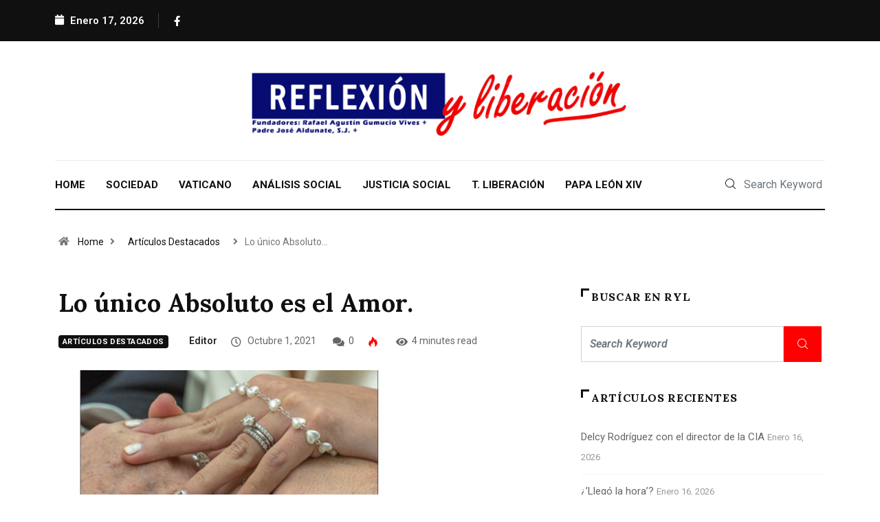

--- FILE ---
content_type: text/html; charset=UTF-8
request_url: http://www.reflexionyliberacion.cl/ryl/2021/10/01/lo-unico-absoluto-es-el-amor/
body_size: 87494
content:
<!DOCTYPE html>
<html lang="es-CL" class="" data-skin="light">
<head>
	<meta charset="UTF-8">
	<meta name="viewport" content="width=device-width, initial-scale=1.0"/>
		<title>Lo único Absoluto es el Amor. &#8211; Reflexión y Liberación</title>
<meta name='robots' content='max-image-preview:large' />
        <meta name="viewport" content="width=device-width, initial-scale=1, maximum-scale=5">
        <meta name="description" content="Lo único Absoluto es el Amor."/>
		<link rel='dns-prefetch' href='//ajax.googleapis.com' />
<link rel="alternate" type="application/rss+xml" title="Reflexión y Liberación &raquo; Feed" href="http://www.reflexionyliberacion.cl/ryl/feed/" />
<link rel="alternate" type="application/rss+xml" title="Reflexión y Liberación &raquo; Feed de comentarios" href="http://www.reflexionyliberacion.cl/ryl/comments/feed/" />
<script type="text/javascript">
window._wpemojiSettings = {"baseUrl":"https:\/\/s.w.org\/images\/core\/emoji\/14.0.0\/72x72\/","ext":".png","svgUrl":"https:\/\/s.w.org\/images\/core\/emoji\/14.0.0\/svg\/","svgExt":".svg","source":{"concatemoji":"http:\/\/www.reflexionyliberacion.cl\/ryl\/wp-includes\/js\/wp-emoji-release.min.js?ver=6.3.7"}};
/*! This file is auto-generated */
!function(i,n){var o,s,e;function c(e){try{var t={supportTests:e,timestamp:(new Date).valueOf()};sessionStorage.setItem(o,JSON.stringify(t))}catch(e){}}function p(e,t,n){e.clearRect(0,0,e.canvas.width,e.canvas.height),e.fillText(t,0,0);var t=new Uint32Array(e.getImageData(0,0,e.canvas.width,e.canvas.height).data),r=(e.clearRect(0,0,e.canvas.width,e.canvas.height),e.fillText(n,0,0),new Uint32Array(e.getImageData(0,0,e.canvas.width,e.canvas.height).data));return t.every(function(e,t){return e===r[t]})}function u(e,t,n){switch(t){case"flag":return n(e,"\ud83c\udff3\ufe0f\u200d\u26a7\ufe0f","\ud83c\udff3\ufe0f\u200b\u26a7\ufe0f")?!1:!n(e,"\ud83c\uddfa\ud83c\uddf3","\ud83c\uddfa\u200b\ud83c\uddf3")&&!n(e,"\ud83c\udff4\udb40\udc67\udb40\udc62\udb40\udc65\udb40\udc6e\udb40\udc67\udb40\udc7f","\ud83c\udff4\u200b\udb40\udc67\u200b\udb40\udc62\u200b\udb40\udc65\u200b\udb40\udc6e\u200b\udb40\udc67\u200b\udb40\udc7f");case"emoji":return!n(e,"\ud83e\udef1\ud83c\udffb\u200d\ud83e\udef2\ud83c\udfff","\ud83e\udef1\ud83c\udffb\u200b\ud83e\udef2\ud83c\udfff")}return!1}function f(e,t,n){var r="undefined"!=typeof WorkerGlobalScope&&self instanceof WorkerGlobalScope?new OffscreenCanvas(300,150):i.createElement("canvas"),a=r.getContext("2d",{willReadFrequently:!0}),o=(a.textBaseline="top",a.font="600 32px Arial",{});return e.forEach(function(e){o[e]=t(a,e,n)}),o}function t(e){var t=i.createElement("script");t.src=e,t.defer=!0,i.head.appendChild(t)}"undefined"!=typeof Promise&&(o="wpEmojiSettingsSupports",s=["flag","emoji"],n.supports={everything:!0,everythingExceptFlag:!0},e=new Promise(function(e){i.addEventListener("DOMContentLoaded",e,{once:!0})}),new Promise(function(t){var n=function(){try{var e=JSON.parse(sessionStorage.getItem(o));if("object"==typeof e&&"number"==typeof e.timestamp&&(new Date).valueOf()<e.timestamp+604800&&"object"==typeof e.supportTests)return e.supportTests}catch(e){}return null}();if(!n){if("undefined"!=typeof Worker&&"undefined"!=typeof OffscreenCanvas&&"undefined"!=typeof URL&&URL.createObjectURL&&"undefined"!=typeof Blob)try{var e="postMessage("+f.toString()+"("+[JSON.stringify(s),u.toString(),p.toString()].join(",")+"));",r=new Blob([e],{type:"text/javascript"}),a=new Worker(URL.createObjectURL(r),{name:"wpTestEmojiSupports"});return void(a.onmessage=function(e){c(n=e.data),a.terminate(),t(n)})}catch(e){}c(n=f(s,u,p))}t(n)}).then(function(e){for(var t in e)n.supports[t]=e[t],n.supports.everything=n.supports.everything&&n.supports[t],"flag"!==t&&(n.supports.everythingExceptFlag=n.supports.everythingExceptFlag&&n.supports[t]);n.supports.everythingExceptFlag=n.supports.everythingExceptFlag&&!n.supports.flag,n.DOMReady=!1,n.readyCallback=function(){n.DOMReady=!0}}).then(function(){return e}).then(function(){var e;n.supports.everything||(n.readyCallback(),(e=n.source||{}).concatemoji?t(e.concatemoji):e.wpemoji&&e.twemoji&&(t(e.twemoji),t(e.wpemoji)))}))}((window,document),window._wpemojiSettings);
</script>
<style type="text/css">
img.wp-smiley,
img.emoji {
	display: inline !important;
	border: none !important;
	box-shadow: none !important;
	height: 1em !important;
	width: 1em !important;
	margin: 0 0.07em !important;
	vertical-align: -0.1em !important;
	background: none !important;
	padding: 0 !important;
}
</style>
	<link rel='stylesheet' id='elementor-frontend-css' href='http://www.reflexionyliberacion.cl/ryl/wp-content/plugins/elementor/assets/css/frontend-lite.min.css?ver=3.17.1' type='text/css' media='all' />
<link rel='stylesheet' id='elementor-post-731-css' href='http://www.reflexionyliberacion.cl/ryl/wp-content/uploads/elementor/css/post-731.css?ver=1699214398' type='text/css' media='all' />
<link rel='stylesheet' id='elementor-post-736-css' href='http://www.reflexionyliberacion.cl/ryl/wp-content/uploads/elementor/css/post-736.css?ver=1699214526' type='text/css' media='all' />
<link rel='stylesheet' id='wp-block-library-css' href='http://www.reflexionyliberacion.cl/ryl/wp-includes/css/dist/block-library/style.min.css?ver=6.3.7' type='text/css' media='all' />
<style id='wp-block-library-theme-inline-css' type='text/css'>
.wp-block-audio figcaption{color:#555;font-size:13px;text-align:center}.is-dark-theme .wp-block-audio figcaption{color:hsla(0,0%,100%,.65)}.wp-block-audio{margin:0 0 1em}.wp-block-code{border:1px solid #ccc;border-radius:4px;font-family:Menlo,Consolas,monaco,monospace;padding:.8em 1em}.wp-block-embed figcaption{color:#555;font-size:13px;text-align:center}.is-dark-theme .wp-block-embed figcaption{color:hsla(0,0%,100%,.65)}.wp-block-embed{margin:0 0 1em}.blocks-gallery-caption{color:#555;font-size:13px;text-align:center}.is-dark-theme .blocks-gallery-caption{color:hsla(0,0%,100%,.65)}.wp-block-image figcaption{color:#555;font-size:13px;text-align:center}.is-dark-theme .wp-block-image figcaption{color:hsla(0,0%,100%,.65)}.wp-block-image{margin:0 0 1em}.wp-block-pullquote{border-bottom:4px solid;border-top:4px solid;color:currentColor;margin-bottom:1.75em}.wp-block-pullquote cite,.wp-block-pullquote footer,.wp-block-pullquote__citation{color:currentColor;font-size:.8125em;font-style:normal;text-transform:uppercase}.wp-block-quote{border-left:.25em solid;margin:0 0 1.75em;padding-left:1em}.wp-block-quote cite,.wp-block-quote footer{color:currentColor;font-size:.8125em;font-style:normal;position:relative}.wp-block-quote.has-text-align-right{border-left:none;border-right:.25em solid;padding-left:0;padding-right:1em}.wp-block-quote.has-text-align-center{border:none;padding-left:0}.wp-block-quote.is-large,.wp-block-quote.is-style-large,.wp-block-quote.is-style-plain{border:none}.wp-block-search .wp-block-search__label{font-weight:700}.wp-block-search__button{border:1px solid #ccc;padding:.375em .625em}:where(.wp-block-group.has-background){padding:1.25em 2.375em}.wp-block-separator.has-css-opacity{opacity:.4}.wp-block-separator{border:none;border-bottom:2px solid;margin-left:auto;margin-right:auto}.wp-block-separator.has-alpha-channel-opacity{opacity:1}.wp-block-separator:not(.is-style-wide):not(.is-style-dots){width:100px}.wp-block-separator.has-background:not(.is-style-dots){border-bottom:none;height:1px}.wp-block-separator.has-background:not(.is-style-wide):not(.is-style-dots){height:2px}.wp-block-table{margin:0 0 1em}.wp-block-table td,.wp-block-table th{word-break:normal}.wp-block-table figcaption{color:#555;font-size:13px;text-align:center}.is-dark-theme .wp-block-table figcaption{color:hsla(0,0%,100%,.65)}.wp-block-video figcaption{color:#555;font-size:13px;text-align:center}.is-dark-theme .wp-block-video figcaption{color:hsla(0,0%,100%,.65)}.wp-block-video{margin:0 0 1em}.wp-block-template-part.has-background{margin-bottom:0;margin-top:0;padding:1.25em 2.375em}
</style>
<style id='classic-theme-styles-inline-css' type='text/css'>
/*! This file is auto-generated */
.wp-block-button__link{color:#fff;background-color:#32373c;border-radius:9999px;box-shadow:none;text-decoration:none;padding:calc(.667em + 2px) calc(1.333em + 2px);font-size:1.125em}.wp-block-file__button{background:#32373c;color:#fff;text-decoration:none}
</style>
<style id='global-styles-inline-css' type='text/css'>
body{--wp--preset--color--black: #000000;--wp--preset--color--cyan-bluish-gray: #abb8c3;--wp--preset--color--white: #ffffff;--wp--preset--color--pale-pink: #f78da7;--wp--preset--color--vivid-red: #cf2e2e;--wp--preset--color--luminous-vivid-orange: #ff6900;--wp--preset--color--luminous-vivid-amber: #fcb900;--wp--preset--color--light-green-cyan: #7bdcb5;--wp--preset--color--vivid-green-cyan: #00d084;--wp--preset--color--pale-cyan-blue: #8ed1fc;--wp--preset--color--vivid-cyan-blue: #0693e3;--wp--preset--color--vivid-purple: #9b51e0;--wp--preset--gradient--vivid-cyan-blue-to-vivid-purple: linear-gradient(135deg,rgba(6,147,227,1) 0%,rgb(155,81,224) 100%);--wp--preset--gradient--light-green-cyan-to-vivid-green-cyan: linear-gradient(135deg,rgb(122,220,180) 0%,rgb(0,208,130) 100%);--wp--preset--gradient--luminous-vivid-amber-to-luminous-vivid-orange: linear-gradient(135deg,rgba(252,185,0,1) 0%,rgba(255,105,0,1) 100%);--wp--preset--gradient--luminous-vivid-orange-to-vivid-red: linear-gradient(135deg,rgba(255,105,0,1) 0%,rgb(207,46,46) 100%);--wp--preset--gradient--very-light-gray-to-cyan-bluish-gray: linear-gradient(135deg,rgb(238,238,238) 0%,rgb(169,184,195) 100%);--wp--preset--gradient--cool-to-warm-spectrum: linear-gradient(135deg,rgb(74,234,220) 0%,rgb(151,120,209) 20%,rgb(207,42,186) 40%,rgb(238,44,130) 60%,rgb(251,105,98) 80%,rgb(254,248,76) 100%);--wp--preset--gradient--blush-light-purple: linear-gradient(135deg,rgb(255,206,236) 0%,rgb(152,150,240) 100%);--wp--preset--gradient--blush-bordeaux: linear-gradient(135deg,rgb(254,205,165) 0%,rgb(254,45,45) 50%,rgb(107,0,62) 100%);--wp--preset--gradient--luminous-dusk: linear-gradient(135deg,rgb(255,203,112) 0%,rgb(199,81,192) 50%,rgb(65,88,208) 100%);--wp--preset--gradient--pale-ocean: linear-gradient(135deg,rgb(255,245,203) 0%,rgb(182,227,212) 50%,rgb(51,167,181) 100%);--wp--preset--gradient--electric-grass: linear-gradient(135deg,rgb(202,248,128) 0%,rgb(113,206,126) 100%);--wp--preset--gradient--midnight: linear-gradient(135deg,rgb(2,3,129) 0%,rgb(40,116,252) 100%);--wp--preset--font-size--small: 13px;--wp--preset--font-size--medium: 20px;--wp--preset--font-size--large: 36px;--wp--preset--font-size--x-large: 42px;--wp--preset--spacing--20: 0.44rem;--wp--preset--spacing--30: 0.67rem;--wp--preset--spacing--40: 1rem;--wp--preset--spacing--50: 1.5rem;--wp--preset--spacing--60: 2.25rem;--wp--preset--spacing--70: 3.38rem;--wp--preset--spacing--80: 5.06rem;--wp--preset--shadow--natural: 6px 6px 9px rgba(0, 0, 0, 0.2);--wp--preset--shadow--deep: 12px 12px 50px rgba(0, 0, 0, 0.4);--wp--preset--shadow--sharp: 6px 6px 0px rgba(0, 0, 0, 0.2);--wp--preset--shadow--outlined: 6px 6px 0px -3px rgba(255, 255, 255, 1), 6px 6px rgba(0, 0, 0, 1);--wp--preset--shadow--crisp: 6px 6px 0px rgba(0, 0, 0, 1);}:where(.is-layout-flex){gap: 0.5em;}:where(.is-layout-grid){gap: 0.5em;}body .is-layout-flow > .alignleft{float: left;margin-inline-start: 0;margin-inline-end: 2em;}body .is-layout-flow > .alignright{float: right;margin-inline-start: 2em;margin-inline-end: 0;}body .is-layout-flow > .aligncenter{margin-left: auto !important;margin-right: auto !important;}body .is-layout-constrained > .alignleft{float: left;margin-inline-start: 0;margin-inline-end: 2em;}body .is-layout-constrained > .alignright{float: right;margin-inline-start: 2em;margin-inline-end: 0;}body .is-layout-constrained > .aligncenter{margin-left: auto !important;margin-right: auto !important;}body .is-layout-constrained > :where(:not(.alignleft):not(.alignright):not(.alignfull)){max-width: var(--wp--style--global--content-size);margin-left: auto !important;margin-right: auto !important;}body .is-layout-constrained > .alignwide{max-width: var(--wp--style--global--wide-size);}body .is-layout-flex{display: flex;}body .is-layout-flex{flex-wrap: wrap;align-items: center;}body .is-layout-flex > *{margin: 0;}body .is-layout-grid{display: grid;}body .is-layout-grid > *{margin: 0;}:where(.wp-block-columns.is-layout-flex){gap: 2em;}:where(.wp-block-columns.is-layout-grid){gap: 2em;}:where(.wp-block-post-template.is-layout-flex){gap: 1.25em;}:where(.wp-block-post-template.is-layout-grid){gap: 1.25em;}.has-black-color{color: var(--wp--preset--color--black) !important;}.has-cyan-bluish-gray-color{color: var(--wp--preset--color--cyan-bluish-gray) !important;}.has-white-color{color: var(--wp--preset--color--white) !important;}.has-pale-pink-color{color: var(--wp--preset--color--pale-pink) !important;}.has-vivid-red-color{color: var(--wp--preset--color--vivid-red) !important;}.has-luminous-vivid-orange-color{color: var(--wp--preset--color--luminous-vivid-orange) !important;}.has-luminous-vivid-amber-color{color: var(--wp--preset--color--luminous-vivid-amber) !important;}.has-light-green-cyan-color{color: var(--wp--preset--color--light-green-cyan) !important;}.has-vivid-green-cyan-color{color: var(--wp--preset--color--vivid-green-cyan) !important;}.has-pale-cyan-blue-color{color: var(--wp--preset--color--pale-cyan-blue) !important;}.has-vivid-cyan-blue-color{color: var(--wp--preset--color--vivid-cyan-blue) !important;}.has-vivid-purple-color{color: var(--wp--preset--color--vivid-purple) !important;}.has-black-background-color{background-color: var(--wp--preset--color--black) !important;}.has-cyan-bluish-gray-background-color{background-color: var(--wp--preset--color--cyan-bluish-gray) !important;}.has-white-background-color{background-color: var(--wp--preset--color--white) !important;}.has-pale-pink-background-color{background-color: var(--wp--preset--color--pale-pink) !important;}.has-vivid-red-background-color{background-color: var(--wp--preset--color--vivid-red) !important;}.has-luminous-vivid-orange-background-color{background-color: var(--wp--preset--color--luminous-vivid-orange) !important;}.has-luminous-vivid-amber-background-color{background-color: var(--wp--preset--color--luminous-vivid-amber) !important;}.has-light-green-cyan-background-color{background-color: var(--wp--preset--color--light-green-cyan) !important;}.has-vivid-green-cyan-background-color{background-color: var(--wp--preset--color--vivid-green-cyan) !important;}.has-pale-cyan-blue-background-color{background-color: var(--wp--preset--color--pale-cyan-blue) !important;}.has-vivid-cyan-blue-background-color{background-color: var(--wp--preset--color--vivid-cyan-blue) !important;}.has-vivid-purple-background-color{background-color: var(--wp--preset--color--vivid-purple) !important;}.has-black-border-color{border-color: var(--wp--preset--color--black) !important;}.has-cyan-bluish-gray-border-color{border-color: var(--wp--preset--color--cyan-bluish-gray) !important;}.has-white-border-color{border-color: var(--wp--preset--color--white) !important;}.has-pale-pink-border-color{border-color: var(--wp--preset--color--pale-pink) !important;}.has-vivid-red-border-color{border-color: var(--wp--preset--color--vivid-red) !important;}.has-luminous-vivid-orange-border-color{border-color: var(--wp--preset--color--luminous-vivid-orange) !important;}.has-luminous-vivid-amber-border-color{border-color: var(--wp--preset--color--luminous-vivid-amber) !important;}.has-light-green-cyan-border-color{border-color: var(--wp--preset--color--light-green-cyan) !important;}.has-vivid-green-cyan-border-color{border-color: var(--wp--preset--color--vivid-green-cyan) !important;}.has-pale-cyan-blue-border-color{border-color: var(--wp--preset--color--pale-cyan-blue) !important;}.has-vivid-cyan-blue-border-color{border-color: var(--wp--preset--color--vivid-cyan-blue) !important;}.has-vivid-purple-border-color{border-color: var(--wp--preset--color--vivid-purple) !important;}.has-vivid-cyan-blue-to-vivid-purple-gradient-background{background: var(--wp--preset--gradient--vivid-cyan-blue-to-vivid-purple) !important;}.has-light-green-cyan-to-vivid-green-cyan-gradient-background{background: var(--wp--preset--gradient--light-green-cyan-to-vivid-green-cyan) !important;}.has-luminous-vivid-amber-to-luminous-vivid-orange-gradient-background{background: var(--wp--preset--gradient--luminous-vivid-amber-to-luminous-vivid-orange) !important;}.has-luminous-vivid-orange-to-vivid-red-gradient-background{background: var(--wp--preset--gradient--luminous-vivid-orange-to-vivid-red) !important;}.has-very-light-gray-to-cyan-bluish-gray-gradient-background{background: var(--wp--preset--gradient--very-light-gray-to-cyan-bluish-gray) !important;}.has-cool-to-warm-spectrum-gradient-background{background: var(--wp--preset--gradient--cool-to-warm-spectrum) !important;}.has-blush-light-purple-gradient-background{background: var(--wp--preset--gradient--blush-light-purple) !important;}.has-blush-bordeaux-gradient-background{background: var(--wp--preset--gradient--blush-bordeaux) !important;}.has-luminous-dusk-gradient-background{background: var(--wp--preset--gradient--luminous-dusk) !important;}.has-pale-ocean-gradient-background{background: var(--wp--preset--gradient--pale-ocean) !important;}.has-electric-grass-gradient-background{background: var(--wp--preset--gradient--electric-grass) !important;}.has-midnight-gradient-background{background: var(--wp--preset--gradient--midnight) !important;}.has-small-font-size{font-size: var(--wp--preset--font-size--small) !important;}.has-medium-font-size{font-size: var(--wp--preset--font-size--medium) !important;}.has-large-font-size{font-size: var(--wp--preset--font-size--large) !important;}.has-x-large-font-size{font-size: var(--wp--preset--font-size--x-large) !important;}
.wp-block-navigation a:where(:not(.wp-element-button)){color: inherit;}
:where(.wp-block-post-template.is-layout-flex){gap: 1.25em;}:where(.wp-block-post-template.is-layout-grid){gap: 1.25em;}
:where(.wp-block-columns.is-layout-flex){gap: 2em;}:where(.wp-block-columns.is-layout-grid){gap: 2em;}
.wp-block-pullquote{font-size: 1.5em;line-height: 1.6;}
</style>
<link rel='stylesheet' id='contact-form-7-css' href='http://www.reflexionyliberacion.cl/ryl/wp-content/plugins/contact-form-7/includes/css/styles.css?ver=5.8.2' type='text/css' media='all' />
<link rel='stylesheet' id='xs-front-style-css' href='http://www.reflexionyliberacion.cl/ryl/wp-content/plugins/wp-social/assets/css/frontend.css?ver=2.2.5' type='text/css' media='all' />
<link rel='stylesheet' id='xs_login_font_login_css-css' href='http://www.reflexionyliberacion.cl/ryl/wp-content/plugins/wp-social/assets/css/font-icon.css?ver=2.2.5' type='text/css' media='all' />
<link rel='stylesheet' id='dashicons-css' href='http://www.reflexionyliberacion.cl/ryl/wp-includes/css/dashicons.min.css?ver=6.3.7' type='text/css' media='all' />
<link rel='stylesheet' id='elementor-icons-ekiticons-css' href='http://www.reflexionyliberacion.cl/ryl/wp-content/plugins/elementskit-lite/modules/elementskit-icon-pack/assets/css/ekiticons.css?ver=3.0.0' type='text/css' media='all' />
<link rel='stylesheet' id='bootstrap-css' href='http://www.reflexionyliberacion.cl/ryl/wp-content/themes/digiqole/assets/css/bootstrap.min.css?ver=2.1.8' type='text/css' media='all' />
<link rel='stylesheet' id='icon-font-css' href='http://www.reflexionyliberacion.cl/ryl/wp-content/themes/digiqole/assets/css/icon-font.css?ver=2.1.8' type='text/css' media='all' />
<link rel='preload' as='style' id='digiqole-all-style-css' href='http://www.reflexionyliberacion.cl/ryl/wp-content/themes/digiqole/assets/css/all.css?ver=2.1.8' type='text/css' media='all' />
<link rel='stylesheet' id='digiqole-master-css' href='http://www.reflexionyliberacion.cl/ryl/wp-content/themes/digiqole/assets/css/master.css?ver=2.1.8' type='text/css' media='all' />
<style id='digiqole-master-inline-css' type='text/css'>
.progress-bar{ background-color : #000}
        html.fonts-loaded body{ font-family: Roboto }
        .body-box-layout{ 
            background-image:url();;
            background-repeat: no-repeat;
            background-position: center;
            background-size: cover;
            background-attachment: fixed;
         }
        body,
        .post-navigation .post-previous a p, .post-navigation .post-next a p,
        .dark-mode .blog-single .post-meta li,
        .dark-mode .wp-block-quote p,
        .dark-mode .wp-block-quote::before,
        .dark-mode .wp-block-quote cite,
        .dark-mode .view-review-list .xs-review-date,
        .dark-mode .view-review-list .xs-reviewer-author,
        .dark-mode .breadcrumb li,
        .dark-mode .post-meta span,
        .dark-mode .post-meta span a,
        .dark-mode .tranding-bg-white .tranding-bar .trending-slide-bg.trending-slide .post-title a,
        .dark-mode .blog-single .post-meta li.post-author a{
           color:  #101010;
        }

        h1, h2, h3, h4, h5, h6,
        .post-title,
        .post-navigation span,
        .post-title a,
        .dark-mode .error-page .error-code,
        .dark-mode.archive .entry-blog-summery .readmore-btn,
        .dark-mode .entry-blog-summery.ts-post .readmore-btn,
        .dark-mode .apsc-icons-wrapper.apsc-theme-2 .apsc-each-profile a,
        .dark-mode .ts-author-content .comment a{
            color:  #101010;
        }


        .dark-mode .apsc-icons-wrapper.apsc-theme-2 .apsc-each-profile a{
            color: #101010 !important;
        }
        .dark-mode .blog-single .post .post-body{
            background: transparent;
        }

        html.fonts-loaded h1,
        html.fonts-loaded h2{
            font-family: Lora;
        }
        html.fonts-loaded h3{ 
            font-family: Lora;
        }

        html.fonts-loaded h4{ 
            font-family: Lora;
        }

        a,
        .entry-header .entry-title a:hover,
        .sidebar ul li a:hover,
        .breadcrumb a:hover {
            color: #ff0000;
            transition: all ease 500ms;
        }
      
        .btn-primary:hover,
        .switch__background,
        .switch__mouth,
        .switch__eye-left,
        .switch__eye-right{
         background: #101010;
         border-color: #101010;;
        }

        .tag-lists a:hover,
        .tagcloud a:hover,
        .owl-carousel .owl-dots .owl-dot.active span,
        .blog-single .tag-lists a:hover {
            border-color: #ff0000;
        }

        blockquote.wp-block-quote, .wp-block-quote, .wp-block-quote:not(.is-large):not(.is-style-large), .wp-block-pullquote blockquote,
         blockquote.wp-block-pullquote, .wp-block-quote.is-large, .wp-block-quote.is-style-large{
            border-left-color: #ff0000;
        }
        
        .post .post-footer .readmore,
        .post .post-media .video-link-btn a,
        .post-list-item .recen-tab-menu.nav-tabs li a:before, 
        .post-list-item .recen-tab-menu.nav-tabs li a:after,
        .blog-single .xs-review-box .xs-review .xs-btn:hover,
        .blog-single .tag-lists span,
        .tag-lists a:hover, .tagcloud a:hover,
        .heading-style3 .block-title .title-angle-shap:before, 
        .heading-style3 .block-title .title-angle-shap:after,
         .heading-style3 .widget-title .title-angle-shap:before, 
         .heading-style3 .widget-title .title-angle-shap:after, 
         .sidebar .widget .block-title .title-angle-shap:before,
          .sidebar .widget .block-title .title-angle-shap:after, 
          .sidebar .widget .widget-title .title-angle-shap:before, 
        .sidebar .widget .widget-title .title-angle-shap:after,
        .pagination li.active a, .pagination li:hover a,
        .owl-carousel .owl-dots .owl-dot.active span,
        .main-pagination .swiper-pagination-bullet-active,
        .swiper-pagination .swiper-pagination-bullet-active,
        .header .navbar-light .ekit-wid-con .digiqole-elementskit-menu
         .elementskit-navbar-nav > li.active > a:before,
         .trending-light .tranding-bar .trending-slide .trending-title,
        .post-list-item .post-thumb .tab-post-count, .post-list-item .post-thumb .post-index,
        .woocommerce ul.products li.product .button,.woocommerce ul.products li.product .added_to_cart,
        .woocommerce nav.woocommerce-pagination ul li a:focus, .woocommerce nav.woocommerce-pagination ul li a:hover, .woocommerce nav.woocommerce-pagination ul li span.current,
        .woocommerce #respond input#submit.alt, .woocommerce a.button.alt, .woocommerce button.button.alt, .woocommerce input.button.alt,.sponsor-web-link a:hover i, .woocommerce .widget_price_filter .ui-slider .ui-slider-range,
        .woocommerce span.onsale,
        .not-found .input-group-btn,
        .btn,
        .BackTo,
        .sidebar .widget.widget_search .input-group-btn,
        .woocommerce ul.products li.product .added_to_cart:hover, .woocommerce #respond input#submit.alt:hover, .woocommerce a.button.alt:hover, .woocommerce button.button.alt:hover, 
        .footer-social li a,
        .digiqole-video-post .video-item .post-video .ts-play-btn,
        .blog-single .post-meta .social-share i.fa-share,
        .social-share i.ts-icon-share,
        .woocommerce input.button.alt:hover,
        .woocommerce .widget_price_filter .ui-slider .ui-slider-handle,
        #preloader,
        .main-slider .swiper-button-next:hover,
        .main-slider .swiper-button-prev:hover,
        .main-slider .owl-dots .owl-dot.swiper-pagination-bullet-active,
        .main-slider .owl-dots .swiper-pagination-bullet.swiper-pagination-bullet-active,
        .main-slider .swiper-pagination .owl-dot.swiper-pagination-bullet-active,
        .main-slider .swiper-pagination .swiper-pagination-bullet.swiper-pagination-bullet-active,
        .main-slider .main-pagination .owl-dot.swiper-pagination-bullet-active,
        .main-slider .main-pagination .swiper-pagination-bullet.swiper-pagination-bullet-active,
        .weekend-top .owl-dots .owl-dot.swiper-pagination-bullet-active,
        .weekend-top .owl-dots .swiper-pagination-bullet.swiper-pagination-bullet-active,
        .weekend-top .swiper-pagination .owl-dot.swiper-pagination-bullet-active,
        .weekend-top .swiper-pagination .swiper-pagination-bullet.swiper-pagination-bullet-active,
        .featured-tab-item .nav-tabs .nav-link.active:before,
        .post-slider .swiper-pagination .swiper-pagination-bullet.swiper-pagination-bullet-active,
        .blog-single .post-meta .social-share .ts-icon-share {
            background: #ff0000;
        }
        .owl-carousel.owl-loaded .owl-nav .owl-next.disabled, 
        .owl-carousel.owl-loaded .owl-nav .owl-prev.disabled,
        .ts-about-image-wrapper.owl-carousel.owl-theme .owl-nav [class*=owl-]:hover{
            background: #ff0000 !important;
        }

        .ts-footer .recent-posts-widget .post-content .post-title a:hover,
        .post-list-item .recen-tab-menu.nav-tabs li a.active,
        .ts-footer .footer-left-widget .footer-social li a:hover,
         .ts-footer .footer-widget .footer-social li a:hover,
         .heading-style3 .block-title, .heading-style3 .widget-title,
         .topbar.topbar-gray .tranding-bg-white .tranding-bar .trending-slide-bg .trending-title i,
         .sidebar .widget .block-title, .sidebar .widget .widget-title,
         .header .navbar-light .ekit-wid-con .digiqole-elementskit-menu .elementskit-navbar-nav .dropdown-item.active,
         .header .navbar-light .ekit-wid-con .digiqole-elementskit-menu .elementskit-navbar-nav li a:hover,
         .social-links li a:hover,
         .post-title a:hover,
         .video-tab-list .post-tab-list li a.active h4.post-title, .video-tab-list .post-tab-list li a:hover h4.post-title,
         .featured-tab-item .nav-tabs .nav-link.active .tab-head > span.tab-text-title,
         .woocommerce ul.products li.product .price, 
         .woocommerce ul.products li.product .woocommerce-loop-product__title:hover,
         .load-more-btn .digiqole-post-grid-loadmore:hover,
         .blog-single .post-meta li.meta-post-view,
         .ts-overlay-style .post-meta-info li.active i,
         .blog-single .post-meta li a:hover {
            color: #ff0000;
        }
        
        .post-layout-style5 .post-meta li.meta-post-view .ts-icon {
            color: #ff0000!important;
        }
      
        
            .header .navbar-light .ekit-wid-con .digiqole-elementskit-menu{
               height: 75px;
            }
            @media(min-width: 1024px){
                .header-gradient-area .navbar-light .ekit-wid-con .digiqole-elementskit-menu .elementskit-navbar-nav > li > a,
                .header.header-gradient .navbar-light .ekit-wid-con .digiqole-elementskit-menu .elementskit-navbar-nav > li > a, 
                .header .navbar-light .ekit-wid-con .digiqole-elementskit-menu .elementskit-navbar-nav > li > a,
                 .header .navbar-light .nav-search-area a, .header-gradient .navbar-light .social-links li a, 
                 .header .navbar-light .navbar-nav > li > a, 
               .header-gradient .navbar-light .nav-search-area .header-search-icon a{
                   line-height: 75px;
               }
            }
        
     
            html.fonts-loaded .header .navbar-light .navbar-nav li ul.dropdown-menu li a,
            html.fonts-loaded .header .navbar-light .ekit-wid-con .digiqole-elementskit-menu .elementskit-navbar-nav li ul li a,
            html.fonts-loaded .header .navbar-light .ekit-wid-con .digiqole-elementskit-menu .elementskit-navbar-nav li .elementskit-dropdown li a{
                   color: ;
                   font-size: 12px;
                }
            
            html.fonts-loaded .header-gradient-area .navbar-light .ekit-wid-con .digiqole-elementskit-menu .elementskit-navbar-nav > li > a,
            html.fonts-loaded .header.header-gradient .navbar-light .ekit-wid-con .digiqole-elementskit-menu .elementskit-navbar-nav > li > a,
            html.fonts-loaded .header .navbar-light .ekit-wid-con .digiqole-elementskit-menu .elementskit-navbar-nav > li > a,
            html.fonts-loaded .header .navbar-light .nav-search-area a,
            html.fonts-loaded .header-gradient .navbar-light .social-links li a,
            html.fonts-loaded .header .navbar-light .navbar-nav > li > a,
            html.fonts-loaded .header-gradient .navbar-light .nav-search-area .header-search-icon a{
                font-family: Roboto;
                }
            .ts-footer{
            padding-top:100px;
            padding-bottom:100px;
         }
      body,
      .dark-mode .ts-author-media,
      .dark-mode .ts-author-content::before,
      .dark-mode .ts-author-content::after,
      .dark-mode .post-layout-style4 .post-single .entry-header{
         background-color: #ffffff;
      }
     
      .ts-footer{
          background-color: #000000;
          background-repeat:no-repeat;
          background-size: cover;
          
          
      }
      .newsletter-form span,
      .ts-footer .widget-title span{
        background-color: #000000;
      }

      .ts-footer-classic .widget-title,
      .ts-footer-classic h3,
      .ts-footer-classic h4,
      .ts-footer .widget-title,
      .ts-footer-classic .contact h3{
          color: #fff;
      }
      .ts-footer p,
      .ts-footer .list-arrow li a,
      .ts-footer .menu li a,
      .ts-footer .service-time li,
      .ts-footer .list-arrow li::before, 
      .ts-footer .footer-info li,
      .ts-footer .footer-left-widget .footer-social li a, .ts-footer .footer-widget .footer-social li a,
      .ts-footer .footer-left-widget p, .ts-footer .footer-widget p,
      .ts-footer .recent-posts-widget .post-content .post-title a,
      .ts-footer .menu li::before{
        color: #fff;
      }

     
     
      .copy-right{
         background-color: #101010;
      }
      .copy-right .copyright-text p{
         color: #fff;
      }
      
</style>
<link rel='stylesheet' id='ekit-widget-styles-css' href='http://www.reflexionyliberacion.cl/ryl/wp-content/plugins/elementskit-lite/widgets/init/assets/css/widget-styles.css?ver=3.0.0' type='text/css' media='all' />
<link rel='stylesheet' id='ekit-responsive-css' href='http://www.reflexionyliberacion.cl/ryl/wp-content/plugins/elementskit-lite/widgets/init/assets/css/responsive.css?ver=3.0.0' type='text/css' media='all' />
<link rel='stylesheet' id='google-fonts-1-css' href='https://fonts.googleapis.com/css?family=Roboto%3A100%2C100italic%2C200%2C200italic%2C300%2C300italic%2C400%2C400italic%2C500%2C500italic%2C600%2C600italic%2C700%2C700italic%2C800%2C800italic%2C900%2C900italic&#038;display=swap&#038;ver=6.3.7' type='text/css' media='all' />
<link rel="preconnect" href="https://fonts.gstatic.com/" crossorigin><script type='text/javascript' src='http://www.reflexionyliberacion.cl/ryl/wp-includes/js/jquery/jquery.min.js?ver=3.7.0' id='jquery-core-js'></script>
<script type='text/javascript' src='http://www.reflexionyliberacion.cl/ryl/wp-includes/js/jquery/jquery-migrate.min.js?ver=3.4.1' id='jquery-migrate-js'></script>
<script type='text/javascript' id='xs_front_main_js-js-extra'>
/* <![CDATA[ */
var rest_config = {"rest_url":"http:\/\/www.reflexionyliberacion.cl\/ryl\/wp-json\/","nonce":"7bc0835f86","insta_enabled":""};
/* ]]> */
</script>
<script type='text/javascript' src='http://www.reflexionyliberacion.cl/ryl/wp-content/plugins/wp-social/assets/js/front-main.js?ver=2.2.5' id='xs_front_main_js-js'></script>
<script type='text/javascript' id='xs_social_custom-js-extra'>
/* <![CDATA[ */
var rest_api_conf = {"siteurl":"http:\/\/www.reflexionyliberacion.cl\/ryl","nonce":"7bc0835f86","root":"http:\/\/www.reflexionyliberacion.cl\/ryl\/wp-json\/"};
var wsluFrontObj = {"resturl":"http:\/\/www.reflexionyliberacion.cl\/ryl\/wp-json\/","rest_nonce":"7bc0835f86"};
/* ]]> */
</script>
<script type='text/javascript' src='http://www.reflexionyliberacion.cl/ryl/wp-content/plugins/wp-social/assets/js/social-front.js?ver=6.3.7' id='xs_social_custom-js'></script>
<script type='text/javascript' src='http://www.reflexionyliberacion.cl/ryl/wp-content/plugins/wp-ultimate-review/assets/public/script/content-page.js?ver=2.2.4' id='wur_review_content_script-js'></script>
<script type='text/javascript' id='csf-google-web-fonts-js-extra'>
/* <![CDATA[ */
var WebFontConfig = {"google":{"families":["Roboto:400regular,700","Lora:700700"]}};
/* ]]> */
</script>
<script type='text/javascript' src='//ajax.googleapis.com/ajax/libs/webfont/1.6.26/webfont.js' id='csf-google-web-fonts-js'></script>
<link rel="https://api.w.org/" href="http://www.reflexionyliberacion.cl/ryl/wp-json/" /><link rel="alternate" type="application/json" href="http://www.reflexionyliberacion.cl/ryl/wp-json/wp/v2/posts/27877" /><link rel="EditURI" type="application/rsd+xml" title="RSD" href="http://www.reflexionyliberacion.cl/ryl/xmlrpc.php?rsd" />
<meta name="generator" content="WordPress 6.3.7" />
<link rel="canonical" href="http://www.reflexionyliberacion.cl/ryl/2021/10/01/lo-unico-absoluto-es-el-amor/" />
<link rel='shortlink' href='http://www.reflexionyliberacion.cl/ryl/?p=27877' />
<link rel="alternate" type="application/json+oembed" href="http://www.reflexionyliberacion.cl/ryl/wp-json/oembed/1.0/embed?url=http%3A%2F%2Fwww.reflexionyliberacion.cl%2Fryl%2F2021%2F10%2F01%2Flo-unico-absoluto-es-el-amor%2F" />
<link rel="alternate" type="text/xml+oembed" href="http://www.reflexionyliberacion.cl/ryl/wp-json/oembed/1.0/embed?url=http%3A%2F%2Fwww.reflexionyliberacion.cl%2Fryl%2F2021%2F10%2F01%2Flo-unico-absoluto-es-el-amor%2F&#038;format=xml" />
            <meta name="description" content="Lo único Absoluto es el Amor.">
            <meta property="og:title" content="Lo único Absoluto es el Amor.">
            <meta property="og:description" content="Quisiera compartir unas pistas de reflexión que me parecen esenciales para nuestro caminar y nuestro crecimiento espiritual, por lo menos para mi lo han sido. Hablamos de la relación entre la doctrina, la moral y el miedo. En la Iglesia sigo notando cierta estrechez mental y espiritual: nos aferramos a doctrinas y moral y nos perdemos la Vida. [&hellip;]">
            <meta property="og:image" content="http://www.reflexionyliberacion.cl/ryl/wp-content/uploads/2021/10/copertina-520x320.png"/>
            <meta property="og:url" content="http://www.reflexionyliberacion.cl/ryl/2021/10/01/lo-unico-absoluto-es-el-amor/">

			<meta name="generator" content="Elementor 3.17.1; features: e_dom_optimization, e_optimized_assets_loading, e_optimized_css_loading, additional_custom_breakpoints, block_editor_assets_optimize, e_image_loading_optimization; settings: css_print_method-external, google_font-enabled, font_display-swap">
<style type="text/css">body{font-family:"Roboto";color:;font-weight:400;font-style:regular;font-size:15px;line-height:px;letter-spacing:px;}h1{font-family:"Lora";color:;font-weight:700;font-style:700;line-height:px;letter-spacing:px;}h3{font-family:"Lora";color:;font-weight:700;font-style:700;line-height:px;letter-spacing:px;}h4{font-family:"Lora";color:;font-weight:700;font-style:700;font-size:26px;line-height:px;letter-spacing:px;}</style><link rel="icon" href="http://www.reflexionyliberacion.cl/ryl/wp-content/uploads/2023/10/cropped-icono-32x32.png" sizes="32x32" />
<link rel="icon" href="http://www.reflexionyliberacion.cl/ryl/wp-content/uploads/2023/10/cropped-icono-192x192.png" sizes="192x192" />
<link rel="apple-touch-icon" href="http://www.reflexionyliberacion.cl/ryl/wp-content/uploads/2023/10/cropped-icono-180x180.png" />
<meta name="msapplication-TileImage" content="http://www.reflexionyliberacion.cl/ryl/wp-content/uploads/2023/10/cropped-icono-270x270.png" />
		<style type="text/css" id="wp-custom-css">
			a{
	color: #101010;
}
.blog-single .tag-lists span,
.blog-post-comment .comment-respond .comment-form .btn.btn-primary{
	background: #101010;
}
.blog-post-comment .comment-respond .comment-form .btn.btn-primary:hover{
	background: #fc4a00;
}
.ts-grid-item-2 .item .post-content .post-cat,
a.post-cat.only-color{
	color: #707070!important;
}
.post-list-item.recent-posts-widget .post-content.media .sidebar-img{
	border-radius: 0;
}
.post-list-item .post-tab-list .post-content{
	margin-top: 15px;
}
.post-list-3 .feature-item:last-child{
	margin-bottom: 0;
	border-bottom: none;
}
.ts-grid-item-2 .item:last-child .post-content{
	border-bottom: none;
}
.post-tab-list .post-content .post-cat{
	padding-left: 10px;
}
.ts-grid-item-2 .post-content .post-cat:before,
.ts-grid-item-3.post-list-3 .post-content .post-cat:before,
.post-tab-list .post-content .post-cat:before{
	width: 6px;
	height: 6px;
	content: "";
	position: absolute;
	left: 0;
	background: #777777;
	border-radius: 100%;
	top: 6px;
}
.ts-grid-item-2 .item:first-child .post-content{
	padding-top: 0!important;
}
.post-list-item.recent-posts-widget .post-content.media .sidebar-img{
	width: 95px;
	object-fit: cover;
	height: 95px;
}
.post-title{
	font-weight: 700;
}
.post-meta span,
.post-meta li,
.post-meta li a{
	color: #101010;
}
a.post-cat{
	background: transparent!important;
}
.post-slider a.post-cat{
	color: #fff !important;
	padding-left: 0;
} 
.post-list-3 .feature-item .post-thumb{
	margin-bottom: 10px;
}

.ekit-wid-con .elementskit-btn.btn-block{
	display: block;
}

.post-list-3 .post-block-list {
    border-bottom: 1px solid #eaeaea;
    padding-bottom: 15px;
	margin-bottom: 15px;
}
.post-list-3 .post-block-list:last-child{
	border-bottom: none;
    padding-bottom: 0;
	margin-bottom: 0;
}

/* Header Search */
.header-search .digiqole-serach .input-group .form-control{
	border: none;
	padding-left: 45px;
	background: transparent;
	border-radius: 0;
	max-width: 163px;
	padding-right: 0;
}

.header-search .digiqole-serach .input-group .form-control:focus{
	box-shadow: none;
}
.header-search .digiqole-serach .input-group .search-button{
	  background: transparent;
    box-shadow: none;
    border: 0;
    position: absolute;
    left: 10px;
    top: 0;
    width: 30px;
    height: 30px;
    cursor: pointer;
    line-height: 35px;
    z-index: 9;
}

/* Main Menu Style */
.main-nav .elementskit-navbar-nav .menu-item  > a {
	position: relative;
}
@media (min-width: 1024px){
	
.main-nav .elementskit-navbar-nav > .menu-item  > a::after{
	position: absolute;
    content: '';
    width: 4px;
    height: 4px;
    left: 0;
    top: 22px;
    bottom: 0;
    right: 0;
    margin: auto;
    background: #101010;
    border-radius: 50%;
		opacity: 0;
	  transition: all ease.4s; 
}
.main-nav .elementskit-navbar-nav > .menu-item:hover a::after,
.main-nav .elementskit-navbar-nav > .menu-item.active a::after{
	opacity: 1;
}
}
.main-nav .elementskit-navbar-nav > .menu-item .elementskit-dropdown li:first-child{
	margin-top: 0;
}
.main-nav .elementskit-navbar-nav > .menu-item .elementskit-dropdown li:last-child{
	margin-bottom: 0;
}
.main-nav .elementskit-menu-hamburger {
    float: left !important;
}
.elementskit-navbar-nav-default .elementskit-submenu-indicator{
	border-color: transparent;
}
/* Footer Style */
.food-blog-cta.subscribe-form .btn-submit{
	border-radius: 0;
	background: #101010;
}
.food-blog-cta.subscribe-form .btn-submit:hover{
	background: #282828;
}
.food-blog-cta.subscribe-form input[type=email]{
	border-radius: 0;
}
.footer-menu .menu{
	padding: 0;
	list-style: none;
}
.footer-menu .menu li{
	margin-bottom: 5px;
}
.footer-menu .menu li a{
	    position: relative;
    font-size: 15px;
    font-weight: 400;
    color: #B8B8B8;
    padding-left: 15px;
    line-height: 36px;
    display: inline-block;
}
.footer-menu .menu li a:hover{
	color: #fff;
}
.footer-menu .menu li a::before{
	  content: '';
    width: 5px;
    height: 5px;
    left: 0;
    top: 0;
    bottom: 0;
    margin: auto;
    background: #BBBBBB;
    border-radius: 50%;
    position: absolute;
    transition: all ease.4s;
}
.icon-fire:before {
    font-family: 'iconfont' !important;
}
.post-list-item .post-content .post-title{
	line-height: 20px;
	font-size: 16px;
}
.sidebar .widget .widget-title,
.category-main-title .block-title{
	color: #101010;
}
.sidebar .widget .widget-title .title-angle-shap:before,
.sidebar .widget .widget-title .title-angle-shap:after{
	background: #101010;
}
.category-layout1 .post-block-style .grid-cat{
	display: none;
}
.ts-grid-item-2 .item .post-content .post-cat{
	padding-left: 14px;
}
.news-post-list .ts-grid-item-3.post-list-3 .feature-item .post-content{
	margin-bottom: 15px
}
.news-post-list  .post-list-3 .post-block-style{
	margin-bottom: 15px;
}
.news-post-list3 .post-list-3 .feature-item .post-thumb{
	margin-bottom: 25px;
}
.breadcrumb li a{
	color: #101010;
}
.category-main-title .block-title .title-angle-shap::before,
.category-main-title .block-title .title-angle-shap::after{
	background: #101010;
}
.blog-single .post-meta .post-category a.post-cat {
    background: #101010 !important;
    color: #fff !important;
    padding: 0 6px;
}		</style>
		</head>
<body class="post-template-default single single-post postid-27877 single-format-standard wp-custom-logo sidebar-active elementor-default elementor-kit-32344">
<div class="ekit-template-content-markup ekit-template-content-header ekit-template-content-theme-support">
		<div data-elementor-type="wp-post" data-elementor-id="731" class="elementor elementor-731">
									<section class="elementor-section elementor-top-section elementor-element elementor-element-1429c41a elementor-section-content-middle elementor-section-boxed elementor-section-height-default elementor-section-height-default" data-id="1429c41a" data-element_type="section" data-settings="{&quot;background_background&quot;:&quot;classic&quot;}">
						<div class="elementor-container elementor-column-gap-default">
					<div class="elementor-column elementor-col-50 elementor-top-column elementor-element elementor-element-5801504c" data-id="5801504c" data-element_type="column">
			<div class="elementor-widget-wrap elementor-element-populated">
								<div class="elementor-element elementor-element-3a8bf120 elementor-widget__width-auto elementor-widget elementor-widget-digiqole-date" data-id="3a8bf120" data-element_type="widget" data-widget_type="digiqole-date.default">
				<div class="elementor-widget-container">
			    <div class="digiqole-date">
       <span>
            <i class="ts-icon ts-icon-calendar-solid" aria-hidden="true"></i>  
            Enero 17, 2026       </span>
    </div>

    		</div>
				</div>
				<div class="elementor-element elementor-element-2f572957 elementor-widget__width-auto elementor-widget elementor-widget-elementskit-social-media" data-id="2f572957" data-element_type="widget" data-widget_type="elementskit-social-media.default">
				<div class="elementor-widget-container">
			<div class="ekit-wid-con" >			 <ul class="ekit_social_media">
														<li class="elementor-repeater-item-b6d5557">
					    <a
						href="https://facebook.com" aria-label="Facebook" class="f" >
														
							<i aria-hidden="true" class="ts-icon ts-icon-facebook-f"></i>									
                                                                                                            </a>
                    </li>
                    							</ul>
		</div>		</div>
				</div>
					</div>
		</div>
				<div class="elementor-column elementor-col-50 elementor-top-column elementor-element elementor-element-1fdee06d elementor-hidden-phone" data-id="1fdee06d" data-element_type="column">
			<div class="elementor-widget-wrap">
									</div>
		</div>
							</div>
		</section>
				<section class="elementor-section elementor-top-section elementor-element elementor-element-70c58e34 elementor-section-boxed elementor-section-height-default elementor-section-height-default" data-id="70c58e34" data-element_type="section">
						<div class="elementor-container elementor-column-gap-default">
					<div class="elementor-column elementor-col-100 elementor-top-column elementor-element elementor-element-258fcdec" data-id="258fcdec" data-element_type="column">
			<div class="elementor-widget-wrap elementor-element-populated">
								<section class="elementor-section elementor-inner-section elementor-element elementor-element-63787c78 elementor-section-boxed elementor-section-height-default elementor-section-height-default" data-id="63787c78" data-element_type="section">
						<div class="elementor-container elementor-column-gap-no">
					<div class="elementor-column elementor-col-100 elementor-inner-column elementor-element elementor-element-4422484c" data-id="4422484c" data-element_type="column">
			<div class="elementor-widget-wrap elementor-element-populated">
								<div class="elementor-element elementor-element-29ca624b elementor-widget elementor-widget-digiqole-logo" data-id="29ca624b" data-element_type="widget" data-widget_type="digiqole-logo.default">
				<div class="elementor-widget-container">
			    <div class="digiqole-widget-logo">
        <a href="http://www.reflexionyliberacion.cl/ryl/" class="logo">
            <img src="http://www.reflexionyliberacion.cl/ryl/wp-content/uploads/2020/06/logo_base_002.png" alt="Reflexión y Liberación">
        </a>
    </div>

    		</div>
				</div>
					</div>
		</div>
							</div>
		</section>
				<section class="elementor-section elementor-inner-section elementor-element elementor-element-51222b15 elementor-section-boxed elementor-section-height-default elementor-section-height-default" data-id="51222b15" data-element_type="section">
						<div class="elementor-container elementor-column-gap-no">
					<div class="elementor-column elementor-col-50 elementor-inner-column elementor-element elementor-element-58aa11eb" data-id="58aa11eb" data-element_type="column">
			<div class="elementor-widget-wrap elementor-element-populated">
								<div class="elementor-element elementor-element-43b350e9 main-nav elementor-widget elementor-widget-ekit-nav-menu" data-id="43b350e9" data-element_type="widget" data-widget_type="ekit-nav-menu.default">
				<div class="elementor-widget-container">
			<div class="ekit-wid-con ekit_menu_responsive_tablet" data-hamburger-icon="" data-hamburger-icon-type="icon" data-responsive-breakpoint="1024">            <button class="elementskit-menu-hamburger elementskit-menu-toggler"  type="button" aria-label="hamburger-icon">
                                    <span class="elementskit-menu-hamburger-icon"></span><span class="elementskit-menu-hamburger-icon"></span><span class="elementskit-menu-hamburger-icon"></span>
                            </button>
            <div id="ekit-megamenu-main-menu" class="elementskit-menu-container elementskit-menu-offcanvas-elements elementskit-navbar-nav-default ekit-nav-menu-one-page-no ekit-nav-dropdown-hover"><ul id="menu-main-menu" class="elementskit-navbar-nav elementskit-menu-po-left submenu-click-on-icon"><li id="menu-item-32393" class="menu-item menu-item-type-custom menu-item-object-custom menu-item-home menu-item-32393 nav-item elementskit-mobile-builder-content" data-vertical-menu=750px><a href="https://www.reflexionyliberacion.cl/ryl/" class="ekit-menu-nav-link">Home</a></li>
<li id="menu-item-9916" class="menu-item menu-item-type-taxonomy menu-item-object-category menu-item-9916 nav-item elementskit-mobile-builder-content" data-vertical-menu=750px><a href="http://www.reflexionyliberacion.cl/ryl/category/sociedad/" class="ekit-menu-nav-link">Sociedad</a></li>
<li id="menu-item-9915" class="menu-item menu-item-type-taxonomy menu-item-object-category menu-item-9915 nav-item elementskit-mobile-builder-content" data-vertical-menu=750px><a href="http://www.reflexionyliberacion.cl/ryl/category/vaticano/" class="ekit-menu-nav-link">Vaticano</a></li>
<li id="menu-item-9913" class="menu-item menu-item-type-taxonomy menu-item-object-category menu-item-9913 nav-item elementskit-mobile-builder-content" data-vertical-menu=750px><a href="http://www.reflexionyliberacion.cl/ryl/category/latinoamerica/" class="ekit-menu-nav-link">Análisis Social</a></li>
<li id="menu-item-9914" class="menu-item menu-item-type-taxonomy menu-item-object-category menu-item-9914 nav-item elementskit-mobile-builder-content" data-vertical-menu=750px><a href="http://www.reflexionyliberacion.cl/ryl/category/neoliberalismo/" class="ekit-menu-nav-link">Justicia Social</a></li>
<li id="menu-item-10158" class="menu-item menu-item-type-taxonomy menu-item-object-category menu-item-10158 nav-item elementskit-mobile-builder-content" data-vertical-menu=750px><a href="http://www.reflexionyliberacion.cl/ryl/category/liberacion/" class="ekit-menu-nav-link">T. Liberación</a></li>
<li id="menu-item-32431" class="menu-item menu-item-type-taxonomy menu-item-object-category menu-item-32431 nav-item elementskit-mobile-builder-content" data-vertical-menu=750px><a href="http://www.reflexionyliberacion.cl/ryl/category/leon/" class="ekit-menu-nav-link">Papa León XIV</a></li>
</ul><div class="elementskit-nav-identity-panel">
				<div class="elementskit-site-title">
					<a class="elementskit-nav-logo" href="http://www.reflexionyliberacion.cl/ryl" target="_self" rel="">
						<img width="557" height="65" src="http://www.reflexionyliberacion.cl/ryl/wp-content/uploads/2020/06/header_logo.png" class="attachment-full size-full" alt="" decoding="async" srcset="http://www.reflexionyliberacion.cl/ryl/wp-content/uploads/2020/06/header_logo.png 557w, http://www.reflexionyliberacion.cl/ryl/wp-content/uploads/2020/06/header_logo-300x35.png 300w" sizes="(max-width: 557px) 100vw, 557px" />
					</a> 
				</div><button class="elementskit-menu-close elementskit-menu-toggler" type="button">X</button></div></div>			
			<div class="elementskit-menu-overlay elementskit-menu-offcanvas-elements elementskit-menu-toggler ekit-nav-menu--overlay"></div></div>		</div>
				</div>
					</div>
		</div>
				<div class="elementor-column elementor-col-50 elementor-inner-column elementor-element elementor-element-4e12f25c" data-id="4e12f25c" data-element_type="column">
			<div class="elementor-widget-wrap elementor-element-populated">
								<div class="elementor-element elementor-element-4096fc53 header-search elementor-widget__width-auto elementor-widget elementor-widget-wp-widget-search" data-id="4096fc53" data-element_type="widget" data-widget_type="wp-widget-search.default">
				<div class="elementor-widget-container">
			
        <form  method="get" action="http://www.reflexionyliberacion.cl/ryl/" class="digiqole-serach xs-search-group">
            <div class="input-group">
                <input type="search" class="form-control" name="s" placeholder="Search Keyword" value="">
                <button class="input-group-btn search-button"><i class="ts-icon ts-icon-search1"></i></button>
            </div>
        </form>		</div>
				</div>
					</div>
		</div>
							</div>
		</section>
					</div>
		</div>
							</div>
		</section>
							</div>
		</div>
    <div class="container">
        <div class="row">
            <div class="col-lg-12">
				<ol class="breadcrumb" data-wow-duration="2s"><li><i class="ts-icon ts-icon-home-solid"></i> <a href="http://www.reflexionyliberacion.cl/ryl">Home</a><i class="ts-icon ts-icon-angle-right"></i></li> <li> <a href=http://www.reflexionyliberacion.cl/ryl/category/articulos/>Artículos Destacados</a> </li><li><i class="ts-icon ts-icon-angle-right"></i>Lo único Absoluto&hellip;</li></ol>            </div>
        </div>
    </div>
    
    
    <div id="main-content" class="main-container blog-single post-layout-style1"
         role="main">

		
			
            <div class="container">
                <div class="row">

					                </div>
                <div class="row digiqole-content">
					                    <div class="col-lg-8 col-md-12">
						                            <article id="post-27877" class="post-content post-single post-27877 post type-post status-publish format-standard has-post-thumbnail hentry category-articulos">
								<!-- Article header -->
<header class="entry-header clearfix">
	    <h1 class="post-title lg">
		Lo único Absoluto es el Amor.
    </h1>
	        <ul class="post-meta">
			                <li class="post-category">
					<a 
               class="post-cat" 
               href="http://www.reflexionyliberacion.cl/ryl/category/articulos/"
               style=" background-color:block_highlight_color;color:#ffffff "
               >
               <span class="before" style="background-color:block_highlight_color;color:#ffffff "></span>Artículos Destacados<span class="after" style="background-color:block_highlight_color;color:#ffffff"></span>
            </a>                </li>
						<li class="post-author"><a href="http://www.reflexionyliberacion.cl/ryl/author/editor/">Editor</a></li><li class="post-meta-date">
                     <i class="ts-icon ts-icon-clock-regular"></i>
                        Octubre 1, 2021</li> <li class="post-comment"><i class="ts-icon ts-icon-comments"></i><a href="#" class="comments-link">0 </a></li><li class="meta-post-view">
                     <i class="ts-icon ts-icon-fire"></i>
                         
                     </li><li class="read-time"><span class="post-read-time"><i class="ts-icon ts-icon-eye-solid"></i><span class="read-time">4 minutes read</span> </span></li>        </ul>
	</header><!-- header end -->


    <div class="post-media post-image">
		            <img class="img-fluid" src="http://www.reflexionyliberacion.cl/ryl/wp-content/uploads/2021/10/copertina-520x320.png"
                 alt=" Lo único Absoluto es el Amor.">
			
    </div>

<div class="post-body clearfix">

    <!-- Article content -->
    <div class="entry-content clearfix">
		<p style="text-align: center;"><strong>Quisiera compartir unas pistas de reflexión que me parecen esenciales para nuestro caminar y nuestro crecimiento espiritual, por lo menos para mi lo han sido. Hablamos de la relación entre la doctrina, la moral y el miedo. En la Iglesia sigo notando cierta estrechez mental y espiritual: nos aferramos a doctrinas y moral y nos perdemos la Vida. Hay miedo y el miedo siempre paraliza.</strong></p>
<p>Cada religión tiene armada una estructura doctrinal que mantiene en pie todo su edificio. Por un lado es normal que así sea ya que la humano necesita estructura y organización.  Por el otro es esencial distinguir la doctrina de la Vida, no por enfrentarlas sino por armonizarlas.</p>
<p>Nuestra comprensión intelectual y nuestro “decir” la Verdad es siempre limitado y condicionado. Nosotros “tocamos” la Verdad desde un punto concreto y “la decimos” desde ahí. Pretender que nuestro “decir” sea total y agote la Verdad es una pretensión inútil, sin fundamento, generadora de conflictos y dolor.</p>
<p><strong>Algo paralelo ocurre con la moral.</strong> El rol de la Iglesia a lo largo de la historia fue también el de maestra y guía en la vida moral de los fieles y de la humanidad. Rol muchas veces vivido bien y otras no tan bien.</p>
<p>La Iglesia es maestra en humanidad: me parece una definición muy bella y también acertada. El problema es –como siempre– la absolutización. Cuando la Iglesia se siente dueña de la moral y en consecuencia, de la conciencia de las personas, empieza a imponer normas de conducta.</p>
<p><strong>La moral, como la doctrina, no es algo estático, algo que vale <em>para siempre</em> y <em>para todos</em>.</strong> Lo que puede ser moral en una cultura puede no serlo en otra. Lo que puede ser moral en un tiempo puede no serlo en otro. Son muchos los ejemplos: la esclavitud, el rol de la mujer, el valor de la vida humana, la poligamia, la sexualidad, etcétera.</p>
<p>A lo largo de la historia de la humanidad el valor y el significado moral de estas dimensiones ha cambiado. La conciencia de la humanidad se desarrolla. Es fundamental comprenderlo.</p>
<p>Otro factor clave subrayado hoy en día por muchos expertos es que una norma moral exterior observada simplemente porque es impuesta no construye a la persona sino que, en muchos casos, corta su desarrollo. <strong>La norma moral tiene que ser comprendida interiormente por el sujeto y vivida en libertad y alegría: esto construye a la persona y la hace cada vez más libre.</strong></p>
<p>Esto no significa que -en determinadas etapas del crecimiento humano- no sea necesario orientar la conciencia y, a veces, exigir ciertas normas. Es de lo que trata la educación. Pero, en el fondo, hay que educar no imponiendo reglas, sino despertando la capacidad del sujeto de elegir libremente lo que lo construye como persona.</p>
<p>Esta visión produce en muchos un gran miedo. Es el miedo de la inseguridad, el miedo del relativismo. Por eso buscan doctrinas y moral claras y establecidas: más fácil observar que ponerse en juego, más fácil cumplir con reglas que dejarse cuestionar por la vida. El amor autentico es siempre más creativo y exigente.</p>
<p><strong>En el fondo el problema del relativismo que tanto asusta es un falso problema. ¿Todo es relativo? ¡Sí!, porque somos relación y todo es relación. La relación <em>es</em> lo absoluto que en el fondo es como decir:  lo único Absoluto es el Amor.</strong></p>
<p style="text-align: center;"><strong>P. Stefano Cartabia, OMI</strong></p>

    <div class="xs_social_share_widget xs_share_url after_content 		main_content  wslu-style-1 wslu-share-box-shaped wslu-fill-colored wslu-none wslu-share-horizontal wslu-theme-font-no wslu-main_content">

		
        <ul>
			        </ul>
    </div> 
        <div class="post-footer clearfix">
			        </div> <!-- .entry-footer -->

		    </div> <!-- end entry-content -->
</div> <!-- end post-body -->
                            </article>

							    <div class="author-box solid-bg">
        <div class="author-img pull-left">
			        </div>
        <div class="author-info">
            <h3>Editor</h3>
            <p class="author-url">
                <a href="" target="_blank">
					                </a>
            </p>
            <p>
				            </p>
        </div>
    </div> <!-- Author box end -->
							
    <nav class="post-navigation clearfix">
        <div class="post-previous">
												<img width="685" height="320" src="http://www.reflexionyliberacion.cl/ryl/wp-content/uploads/2021/09/243020425_833982757301652_7877298669796888772_n.png" class="attachment-post-thumbnail size-post-thumbnail wp-post-image" alt="" decoding="async" srcset="http://www.reflexionyliberacion.cl/ryl/wp-content/uploads/2021/09/243020425_833982757301652_7877298669796888772_n.png 685w, http://www.reflexionyliberacion.cl/ryl/wp-content/uploads/2021/09/243020425_833982757301652_7877298669796888772_n-300x140.png 300w" sizes="(max-width: 685px) 100vw, 685px" />				
                <a href="http://www.reflexionyliberacion.cl/ryl/2021/09/30/caminar-juntos-o-eclesialmente-sinodalidad/">
                    <span>Previous post</span>
                    <p>Caminar juntos o eclesialmente Sinodalidad</p>
                </a>

			        </div>
        <div class="post-next">
												<img width="625" height="320" src="http://www.reflexionyliberacion.cl/ryl/wp-content/uploads/2021/10/16-1-625x320-1.jpg" class="attachment-post-thumbnail size-post-thumbnail wp-post-image" alt="" decoding="async" srcset="http://www.reflexionyliberacion.cl/ryl/wp-content/uploads/2021/10/16-1-625x320-1.jpg 625w, http://www.reflexionyliberacion.cl/ryl/wp-content/uploads/2021/10/16-1-625x320-1-300x154.jpg 300w" sizes="(max-width: 625px) 100vw, 625px" />				                <a href="http://www.reflexionyliberacion.cl/ryl/2021/10/03/poemario-miradas-desde-la-ventana/">
                    <span>Next post </span>
                    <p> Poemario: “Miradas desde la ventana&#8221;</p>

                </a>

			        </div>
    </nav>
							
							
						                    </div> <!-- .col-md-8 -->
					

   <div class="col-lg-4 col-md-12">
      <div id="sidebar" class="sidebar" role="complementary">
         <div id="search-2" class="widget widget_search"><h3 class="widget-title"> <span class="title-angle-shap">Buscar en RyL</span></h3>
        <form  method="get" action="http://www.reflexionyliberacion.cl/ryl/" class="digiqole-serach xs-search-group">
            <div class="input-group">
                <input type="search" class="form-control" name="s" placeholder="Search Keyword" value="">
                <button class="input-group-btn search-button"><i class="ts-icon ts-icon-search1"></i></button>
            </div>
        </form></div>
		<div id="recent-posts-2" class="widget widget_recent_entries">
		<h3 class="widget-title"> <span class="title-angle-shap">Artículos Recientes</span></h3>
		<ul>
											<li>
					<a href="http://www.reflexionyliberacion.cl/ryl/2026/01/16/delcy-rodriguez-se-reunio-con-el-director-de-la-cia/">Delcy Rodríguez con el director de la CIA</a>
											<span class="post-date">Enero 16, 2026</span>
									</li>
											<li>
					<a href="http://www.reflexionyliberacion.cl/ryl/2026/01/16/llego-la-hora/">¿&#8217;Llegó la hora&#8217;?</a>
											<span class="post-date">Enero 16, 2026</span>
									</li>
											<li>
					<a href="http://www.reflexionyliberacion.cl/ryl/2026/01/13/la-brecha-entre-ricos-y-pobres-se-amplia/">La brecha entre ricos y pobres se amplía</a>
											<span class="post-date">Enero 13, 2026</span>
									</li>
											<li>
					<a href="http://www.reflexionyliberacion.cl/ryl/2026/01/09/ser-de-los-de-jesus/">&#8216;Ser de los de Jesús&#8217;</a>
											<span class="post-date">Enero 9, 2026</span>
									</li>
											<li>
					<a href="http://www.reflexionyliberacion.cl/ryl/2026/01/09/no-a-la-exclusion-de-la-mujer-pagola/">No a la exclusión de la mujer/ Pagola</a>
											<span class="post-date">Enero 9, 2026</span>
									</li>
					</ul>

		</div><div id="digiqole_latest_news_widget-1" class="widget digiqole_latest_news_widget"><h3 class="widget-title"> <span class="title-angle-shap">Papa Francisco</span></h3>            <div class="recent-posts-widget post-list-item">
                <div class="post-tab-list">
					                        <div class="post-content media">
							                                <div class="post-thumb">
                                    <a href="http://www.reflexionyliberacion.cl/ryl/2025/12/01/israel-no-acepta-la-unica-solucion-en-gaza/" rel="bookmark"
                                       title="Israel no acepta la &#8216;única solución&#8217; en Gaza">
                                        <span class="digiqole-sm-bg-img"
                                              style="background-image: url(http://www.reflexionyliberacion.cl/ryl/wp-content/uploads/2025/12/cdfc4df6-44a5-4127-8dcd-e0dc89a43684-600x398.jpg);"></span>

                                    </a>
                                </div>
                                <div class="post-info media-body">
																		                                        <a
                                                class="post-cat only-color"
                                                href="http://www.reflexionyliberacion.cl/ryl/category/leon/"
                                                style="color:#fc4a00"
                                        >
											Papa León XIV                                        </a>
									                                    <h3 class="post-title"><a href="http://www.reflexionyliberacion.cl/ryl/2025/12/01/israel-no-acepta-la-unica-solucion-en-gaza/"
                                                              rel="bookmark"
                                                              title="Israel no acepta la &#8216;única solución&#8217; en Gaza">Israel no acepta la &#8216;única solución&#8217; en Gaza</a>
                                    </h3>
                                    <span class="post-date"><i class="ts-icon ts-icon-clock-regular"
                                                               aria-hidden="true"></i> Diciembre 1, 2025</span>
                                </div>
							                            <div class="clearfix"></div>
                        </div>

					                        <div class="post-content media">
							                                <div class="post-thumb">
                                    <a href="http://www.reflexionyliberacion.cl/ryl/2025/11/29/encuentro-dialogo-y-paz/" rel="bookmark"
                                       title="Encuentro, diálogo y paz">
                                        <span class="digiqole-sm-bg-img"
                                              style="background-image: url(http://www.reflexionyliberacion.cl/ryl/wp-content/uploads/2025/11/Leone-a-Nicea-800x445-1-600x398.jpg);"></span>

                                    </a>
                                </div>
                                <div class="post-info media-body">
																		                                        <a
                                                class="post-cat only-color"
                                                href="http://www.reflexionyliberacion.cl/ryl/category/leon/"
                                                style="color:#fc4a00"
                                        >
											Papa León XIV                                        </a>
									                                    <h3 class="post-title"><a href="http://www.reflexionyliberacion.cl/ryl/2025/11/29/encuentro-dialogo-y-paz/"
                                                              rel="bookmark"
                                                              title="Encuentro, diálogo y paz">Encuentro, diálogo y paz</a>
                                    </h3>
                                    <span class="post-date"><i class="ts-icon ts-icon-clock-regular"
                                                               aria-hidden="true"></i> Noviembre 29, 2025</span>
                                </div>
							                            <div class="clearfix"></div>
                        </div>

					                        <div class="post-content media">
							                                <div class="post-thumb">
                                    <a href="http://www.reflexionyliberacion.cl/ryl/2025/11/17/escuchar-el-grito-de-los-mas-pobres/" rel="bookmark"
                                       title="Escuchar el grito de los más pobres ">
                                        <span class="digiqole-sm-bg-img"
                                              style="background-image: url(http://www.reflexionyliberacion.cl/ryl/wp-content/uploads/2025/11/cq5dam.thumbnail.cropped.1000.563-600x328.jpeg);"></span>

                                    </a>
                                </div>
                                <div class="post-info media-body">
																		                                        <a
                                                class="post-cat only-color"
                                                href="http://www.reflexionyliberacion.cl/ryl/category/leon/"
                                                style="color:#fc4a00"
                                        >
											Papa León XIV                                        </a>
									                                    <h3 class="post-title"><a href="http://www.reflexionyliberacion.cl/ryl/2025/11/17/escuchar-el-grito-de-los-mas-pobres/"
                                                              rel="bookmark"
                                                              title="Escuchar el grito de los más pobres ">Escuchar el grito de los más pobres </a>
                                    </h3>
                                    <span class="post-date"><i class="ts-icon ts-icon-clock-regular"
                                                               aria-hidden="true"></i> Noviembre 17, 2025</span>
                                </div>
							                            <div class="clearfix"></div>
                        </div>

					                        <div class="post-content media">
							                                <div class="post-thumb">
                                    <a href="http://www.reflexionyliberacion.cl/ryl/2025/11/11/la-cuestion-social-en-el-corazon-de-la-iglesia/" rel="bookmark"
                                       title="La cuestión social en el corazón de la Iglesia">
                                        <span class="digiqole-sm-bg-img"
                                              style="background-image: url(http://www.reflexionyliberacion.cl/ryl/wp-content/uploads/2025/11/AA1ED92j-1-600x398.jpg);"></span>

                                    </a>
                                </div>
                                <div class="post-info media-body">
																		                                        <a
                                                class="post-cat only-color"
                                                href="http://www.reflexionyliberacion.cl/ryl/category/leon/"
                                                style="color:#fc4a00"
                                        >
											Papa León XIV                                        </a>
									                                    <h3 class="post-title"><a href="http://www.reflexionyliberacion.cl/ryl/2025/11/11/la-cuestion-social-en-el-corazon-de-la-iglesia/"
                                                              rel="bookmark"
                                                              title="La cuestión social en el corazón de la Iglesia">La cuestión social en el corazón de la Iglesia</a>
                                    </h3>
                                    <span class="post-date"><i class="ts-icon ts-icon-clock-regular"
                                                               aria-hidden="true"></i> Noviembre 11, 2025</span>
                                </div>
							                            <div class="clearfix"></div>
                        </div>

										                </div>
            </div>
				</div><div id="digiqole-category-list-1" class="widget digiqole-category-list"><h3 class="widget-title"> <span class="title-angle-shap">Categorías Principales</span></h3><div class="widgets_category ts-category-list-item"><ul class="ts-category-list"><li><a href="http://www.reflexionyliberacion.cl/ryl/category/latinoamerica/"><span>Análisis Social Latino Americano</span><span class="bar"></span> <span class="category-count">136</span></a></li><li><a href="http://www.reflexionyliberacion.cl/ryl/category/neoliberalismo/"><span>Neoliberalismo y Justicia Social</span><span class="bar"></span> <span class="category-count">349</span></a></li><li><a href="http://www.reflexionyliberacion.cl/ryl/category/vaticano/"><span>Política del Vaticano</span><span class="bar"></span> <span class="category-count">262</span></a></li><li><a href="http://www.reflexionyliberacion.cl/ryl/category/sociedad/"><span>Temas de Sociedad</span><span class="bar"></span> <span class="category-count">325</span></a></li></ul></div></div>      </div> <!-- #sidebar --> 
   </div><!-- Sidebar col end -->

                </div> <!-- .row -->

            </div> <!-- .container -->
		    </div>
    <!--#main-content -->
<div class="ekit-template-content-markup ekit-template-content-footer ekit-template-content-theme-support">
		<div data-elementor-type="wp-post" data-elementor-id="736" class="elementor elementor-736">
									<section class="elementor-section elementor-top-section elementor-element elementor-element-29c30ee elementor-section-boxed elementor-section-height-default elementor-section-height-default" data-id="29c30ee" data-element_type="section">
						<div class="elementor-container elementor-column-gap-default">
					<div class="elementor-column elementor-col-100 elementor-top-column elementor-element elementor-element-9eb4bc6" data-id="9eb4bc6" data-element_type="column" data-settings="{&quot;background_background&quot;:&quot;classic&quot;}">
			<div class="elementor-widget-wrap">
									</div>
		</div>
							</div>
		</section>
				<section class="elementor-section elementor-top-section elementor-element elementor-element-78de52a1 elementor-section-boxed elementor-section-height-default elementor-section-height-default" data-id="78de52a1" data-element_type="section" data-settings="{&quot;background_background&quot;:&quot;classic&quot;}">
						<div class="elementor-container elementor-column-gap-default">
					<div class="elementor-column elementor-col-100 elementor-top-column elementor-element elementor-element-7fc5ace2" data-id="7fc5ace2" data-element_type="column">
			<div class="elementor-widget-wrap elementor-element-populated">
								<section class="elementor-section elementor-inner-section elementor-element elementor-element-3d77c24 elementor-section-boxed elementor-section-height-default elementor-section-height-default" data-id="3d77c24" data-element_type="section">
						<div class="elementor-container elementor-column-gap-no">
					<div class="elementor-column elementor-col-50 elementor-inner-column elementor-element elementor-element-3e6e3bb7" data-id="3e6e3bb7" data-element_type="column">
			<div class="elementor-widget-wrap elementor-element-populated">
								<div class="elementor-element elementor-element-5c0ca535 elementor-widget elementor-widget-digiqole-logo" data-id="5c0ca535" data-element_type="widget" data-widget_type="digiqole-logo.default">
				<div class="elementor-widget-container">
			    <div class="digiqole-widget-logo">
        <a href="http://www.reflexionyliberacion.cl/ryl/" class="logo">
            <img src="http://www.reflexionyliberacion.cl/ryl/wp-content/uploads/2020/06/logo_base_001.png" alt="Reflexión y Liberación">
        </a>
    </div>

    		</div>
				</div>
					</div>
		</div>
				<div class="elementor-column elementor-col-50 elementor-inner-column elementor-element elementor-element-1ba72c3e" data-id="1ba72c3e" data-element_type="column">
			<div class="elementor-widget-wrap">
									</div>
		</div>
							</div>
		</section>
				<section class="elementor-section elementor-inner-section elementor-element elementor-element-7c09e010 elementor-section-content-middle elementor-section-boxed elementor-section-height-default elementor-section-height-default" data-id="7c09e010" data-element_type="section">
						<div class="elementor-container elementor-column-gap-default">
					<div class="elementor-column elementor-col-100 elementor-inner-column elementor-element elementor-element-7c24be35" data-id="7c24be35" data-element_type="column">
			<div class="elementor-widget-wrap elementor-element-populated">
								<div class="elementor-element elementor-element-2a0578c elementor-widget elementor-widget-elementskit-heading" data-id="2a0578c" data-element_type="widget" data-widget_type="elementskit-heading.default">
				<div class="elementor-widget-container">
			<div class="ekit-wid-con" ><div class="ekit-heading elementskit-section-title-wraper text_left   ekit_heading_tablet-   ekit_heading_mobile-">				<div class='ekit-heading__description'>
					<p>© 2023, RYL. All rights reserved.</p>
				</div>
			</div></div>		</div>
				</div>
				<div class="elementor-element elementor-element-dffe6b0 elementor-widget__width-auto elementor-absolute elementor-hidden-tablet elementor-hidden-phone elementor-widget elementor-widget-digiqole-back-to-top" data-id="dffe6b0" data-element_type="widget" data-settings="{&quot;_position&quot;:&quot;absolute&quot;}" data-widget_type="digiqole-back-to-top.default">
				<div class="elementor-widget-container">
			    <div class="ts-scroll-box">
        <div class="BackTo">
            <a href="#">
                <i aria-hidden="true" class="ts-icon ts-icon-arrow-up"></i>            </a>
        </div>
    </div>

    		</div>
				</div>
					</div>
		</div>
							</div>
		</section>
					</div>
		</div>
							</div>
		</section>
							</div>
		</div>
<link rel='stylesheet' id='elementor-icons-css' href='http://www.reflexionyliberacion.cl/ryl/wp-content/plugins/elementor/assets/lib/eicons/css/elementor-icons.min.css?ver=5.23.0' type='text/css' media='all' />
<link rel='stylesheet' id='swiper-css' href='http://www.reflexionyliberacion.cl/ryl/wp-content/plugins/elementor/assets/lib/swiper/v8/css/swiper.min.css?ver=8.4.5' type='text/css' media='all' />
<link rel='stylesheet' id='elementor-post-32344-css' href='http://www.reflexionyliberacion.cl/ryl/wp-content/uploads/elementor/css/post-32344.css?ver=1698634768' type='text/css' media='all' />
<link rel='stylesheet' id='elementor-global-css' href='http://www.reflexionyliberacion.cl/ryl/wp-content/uploads/elementor/css/global.css?ver=1698634769' type='text/css' media='all' />
<link rel='stylesheet' id='google-fonts-2-css' href='https://fonts.googleapis.com/css?family=Roboto+Slab%3A100%2C100italic%2C200%2C200italic%2C300%2C300italic%2C400%2C400italic%2C500%2C500italic%2C600%2C600italic%2C700%2C700italic%2C800%2C800italic%2C900%2C900italic&#038;display=swap&#038;ver=6.3.7' type='text/css' media='all' />
<script type='text/javascript' src='http://www.reflexionyliberacion.cl/ryl/wp-content/plugins/contact-form-7/includes/swv/js/index.js?ver=5.8.2' id='swv-js'></script>
<script type='text/javascript' id='contact-form-7-js-extra'>
/* <![CDATA[ */
var wpcf7 = {"api":{"root":"http:\/\/www.reflexionyliberacion.cl\/ryl\/wp-json\/","namespace":"contact-form-7\/v1"}};
/* ]]> */
</script>
<script type='text/javascript' src='http://www.reflexionyliberacion.cl/ryl/wp-content/plugins/contact-form-7/includes/js/index.js?ver=5.8.2' id='contact-form-7-js'></script>
<script type='text/javascript' src='http://www.reflexionyliberacion.cl/ryl/wp-content/plugins/elementskit-lite/libs/framework/assets/js/frontend-script.js?ver=3.0.0' id='elementskit-framework-js-frontend-js'></script>
<script id="elementskit-framework-js-frontend-js-after" type="text/javascript">
		var elementskit = {
			resturl: 'http://www.reflexionyliberacion.cl/ryl/wp-json/elementskit/v1/',
		}

		
</script>
<script type='text/javascript' src='http://www.reflexionyliberacion.cl/ryl/wp-content/plugins/elementskit-lite/widgets/init/assets/js/widget-scripts.js?ver=3.0.0' id='ekit-widget-scripts-js'></script>
<script type='text/javascript' src='http://www.reflexionyliberacion.cl/ryl/wp-content/themes/digiqole/assets/js/bootstrap.min.js?ver=2.1.8' id='bootstrap-js'></script>
<script id="digiqole-all-script-js-before" type="text/javascript">
var ekitsicons_enable = [true]
</script>
<script type='text/javascript' defer="defer" src='http://www.reflexionyliberacion.cl/ryl/wp-content/themes/digiqole/assets/js/all.js?ver=1' id='digiqole-all-script-js'></script>
<script type='text/javascript' src='http://www.reflexionyliberacion.cl/ryl/wp-content/themes/digiqole/assets/js/swiper.min.js?ver=2.1.8' id='swiper-js'></script>
<script type='text/javascript' src='http://www.reflexionyliberacion.cl/ryl/wp-content/themes/digiqole/assets/js/fontfaceobserver.js?ver=1' id='fontfaceobserver-js'></script>
<script type='text/javascript' id='digiqole-script-js-extra'>
/* <![CDATA[ */
var digiqole_ajax = {"ajax_url":"http:\/\/www.reflexionyliberacion.cl\/ryl\/wp-admin\/admin-ajax.php","blog_sticky_sidebar":""};
/* ]]> */
</script>
<script id="digiqole-script-js-before" type="text/javascript">
var fontList = ["Roboto","Lora","Lora","Lora","Roboto"]
</script>
<script type='text/javascript' src='http://www.reflexionyliberacion.cl/ryl/wp-content/themes/digiqole/assets/js/script.js?ver=2.1.8' id='digiqole-script-js'></script>
<script type='text/javascript' src='http://www.reflexionyliberacion.cl/ryl/wp-content/plugins/elementor/assets/js/webpack.runtime.min.js?ver=3.17.1' id='elementor-webpack-runtime-js'></script>
<script type='text/javascript' src='http://www.reflexionyliberacion.cl/ryl/wp-content/plugins/elementor/assets/js/frontend-modules.min.js?ver=3.17.1' id='elementor-frontend-modules-js'></script>
<script type='text/javascript' src='http://www.reflexionyliberacion.cl/ryl/wp-content/plugins/elementor/assets/lib/waypoints/waypoints.min.js?ver=4.0.2' id='elementor-waypoints-js'></script>
<script type='text/javascript' src='http://www.reflexionyliberacion.cl/ryl/wp-includes/js/jquery/ui/core.min.js?ver=1.13.2' id='jquery-ui-core-js'></script>
<script id="elementor-frontend-js-before" type="text/javascript">
var elementorFrontendConfig = {"environmentMode":{"edit":false,"wpPreview":false,"isScriptDebug":false},"i18n":{"shareOnFacebook":"Compartir en Facebook","shareOnTwitter":"Compartir en Twitter","pinIt":"Pinear","download":"Descargar","downloadImage":"Descargar imagen","fullscreen":"Pantalla completa","zoom":"Zoom","share":"Compartir","playVideo":"Reproducir v\u00eddeo","previous":"Anterior","next":"Siguiente","close":"Cerrar","a11yCarouselWrapperAriaLabel":"Carrusel | Scroll horizontal: Flecha izquierda y derecha","a11yCarouselPrevSlideMessage":"Diapositiva anterior","a11yCarouselNextSlideMessage":"Diapositiva siguiente","a11yCarouselFirstSlideMessage":"Esta es la primera diapositiva","a11yCarouselLastSlideMessage":"Esta es la \u00faltima diapositiva","a11yCarouselPaginationBulletMessage":"Ir a la diapositiva"},"is_rtl":false,"breakpoints":{"xs":0,"sm":480,"md":768,"lg":1025,"xl":1440,"xxl":1600},"responsive":{"breakpoints":{"mobile":{"label":"M\u00f3vil vertical","value":767,"default_value":767,"direction":"max","is_enabled":true},"mobile_extra":{"label":"M\u00f3vil horizontal","value":880,"default_value":880,"direction":"max","is_enabled":false},"tablet":{"label":"Tableta vertical","value":1024,"default_value":1024,"direction":"max","is_enabled":true},"tablet_extra":{"label":"Tableta horizontal","value":1200,"default_value":1200,"direction":"max","is_enabled":false},"laptop":{"label":"Port\u00e1til","value":1366,"default_value":1366,"direction":"max","is_enabled":false},"widescreen":{"label":"Pantalla grande","value":2400,"default_value":2400,"direction":"min","is_enabled":false}}},"version":"3.17.1","is_static":false,"experimentalFeatures":{"e_dom_optimization":true,"e_optimized_assets_loading":true,"e_optimized_css_loading":true,"additional_custom_breakpoints":true,"container":true,"e_swiper_latest":true,"block_editor_assets_optimize":true,"landing-pages":true,"e_image_loading_optimization":true,"e_global_styleguide":true},"urls":{"assets":"http:\/\/www.reflexionyliberacion.cl\/ryl\/wp-content\/plugins\/elementor\/assets\/"},"swiperClass":"swiper","settings":{"page":[],"editorPreferences":[]},"kit":{"active_breakpoints":["viewport_mobile","viewport_tablet"],"global_image_lightbox":"yes","lightbox_enable_counter":"yes","lightbox_enable_fullscreen":"yes","lightbox_enable_zoom":"yes","lightbox_enable_share":"yes","lightbox_title_src":"title","lightbox_description_src":"description"},"post":{"id":27877,"title":"Lo%20%C3%BAnico%20Absoluto%20es%20el%20Amor.%20%E2%80%93%20Reflexi%C3%B3n%20y%20Liberaci%C3%B3n","excerpt":"","featuredImage":"http:\/\/www.reflexionyliberacion.cl\/ryl\/wp-content\/uploads\/2021\/10\/copertina-520x320.png"}};
</script>
<script type='text/javascript' src='http://www.reflexionyliberacion.cl/ryl/wp-content/plugins/elementor/assets/js/frontend.min.js?ver=3.17.1' id='elementor-frontend-js'></script>
<script type='text/javascript' src='http://www.reflexionyliberacion.cl/ryl/wp-content/themes/digiqole/assets/js/elementor.js?ver=2.1.8' id='digiqole-main-elementor-js'></script>
<script type='text/javascript' src='http://www.reflexionyliberacion.cl/ryl/wp-content/plugins/elementskit-lite/widgets/init/assets/js/animate-circle.min.js?ver=3.0.0' id='animate-circle-js'></script>
<script type='text/javascript' id='elementskit-elementor-js-extra'>
/* <![CDATA[ */
var ekit_config = {"ajaxurl":"http:\/\/www.reflexionyliberacion.cl\/ryl\/wp-admin\/admin-ajax.php","nonce":"f0b448470c"};
/* ]]> */
</script>
<script type='text/javascript' src='http://www.reflexionyliberacion.cl/ryl/wp-content/plugins/elementskit-lite/widgets/init/assets/js/elementor.js?ver=3.0.0' id='elementskit-elementor-js'></script>

</body>
</html>
